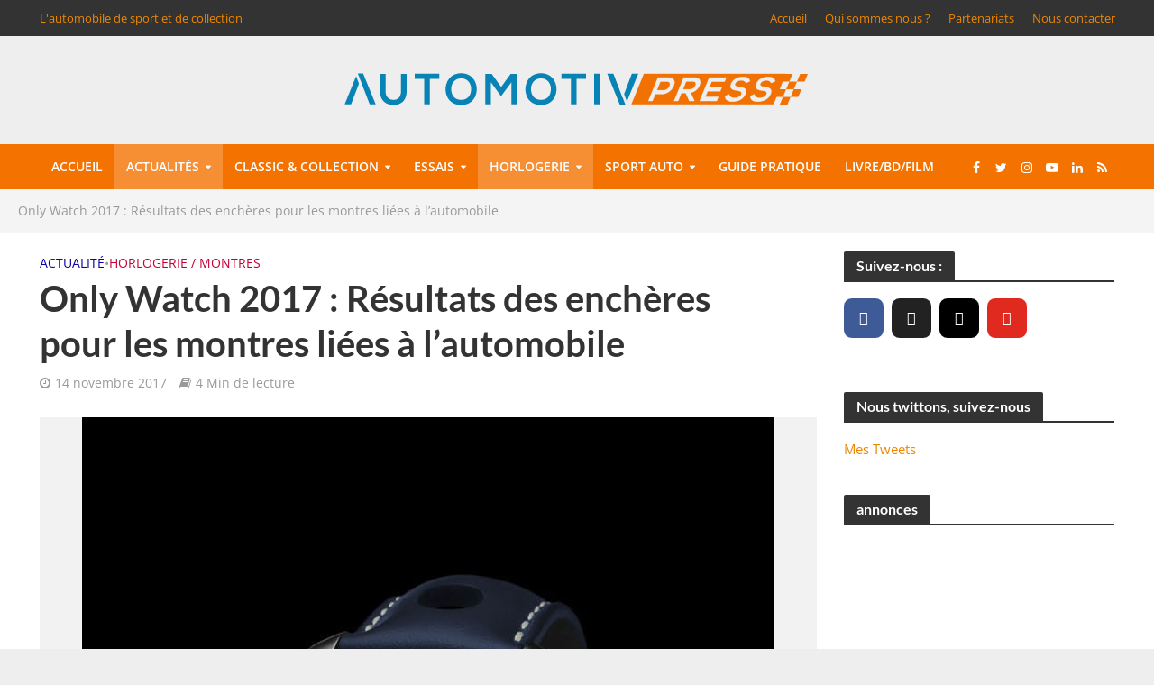

--- FILE ---
content_type: text/html; charset=utf-8
request_url: https://www.google.com/recaptcha/api2/aframe
body_size: 267
content:
<!DOCTYPE HTML><html><head><meta http-equiv="content-type" content="text/html; charset=UTF-8"></head><body><script nonce="LYmRSqqafaZt65AnUZmZ0g">/** Anti-fraud and anti-abuse applications only. See google.com/recaptcha */ try{var clients={'sodar':'https://pagead2.googlesyndication.com/pagead/sodar?'};window.addEventListener("message",function(a){try{if(a.source===window.parent){var b=JSON.parse(a.data);var c=clients[b['id']];if(c){var d=document.createElement('img');d.src=c+b['params']+'&rc='+(localStorage.getItem("rc::a")?sessionStorage.getItem("rc::b"):"");window.document.body.appendChild(d);sessionStorage.setItem("rc::e",parseInt(sessionStorage.getItem("rc::e")||0)+1);localStorage.setItem("rc::h",'1769371500864');}}}catch(b){}});window.parent.postMessage("_grecaptcha_ready", "*");}catch(b){}</script></body></html>